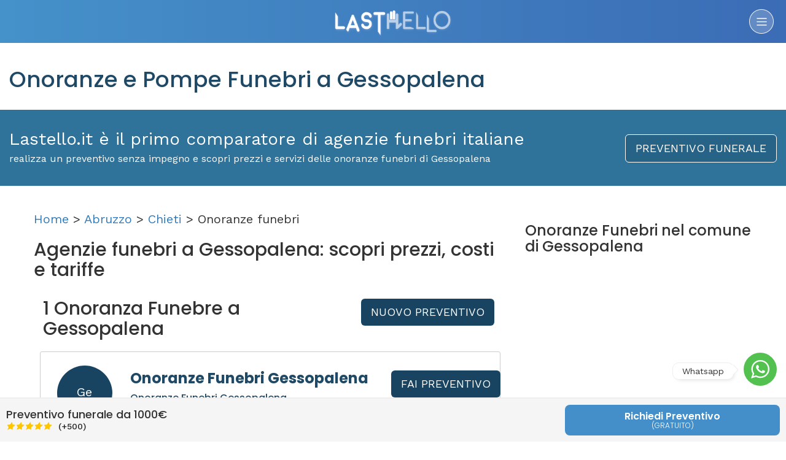

--- FILE ---
content_type: text/html; charset=utf-8
request_url: https://lastello.it/onoranze-funebri/ch/comune-gessopalena
body_size: 19275
content:
<!DOCTYPE html>
<html lang="it-IT">
<head>
  <!--<script type="text/javascript">-->
<!--    var _iub = _iub || [];-->
<!--    _iub.csConfiguration = {"cookiePolicyInOtherWindow":true,"perPurposeConsent":true,"siteId":2452785,"cookiePolicyId":77351908,"lang":"it","cookiePolicyUrl":"https://lastello.it/termini", "banner":{ "acceptButtonCaptionColor":"white","acceptButtonColor":"#0073CE","acceptButtonDisplay":true,"backgroundColor":"white","closeButtonDisplay":false,"customizeButtonCaptionColor":"#4d4d4d","customizeButtonColor":"#dadada","customizeButtonDisplay":true,"explicitWithdrawal":true,"fontSizeBody":"12px","listPurposes":true,"rejectButtonCaptionColor":"#4d4d4d","rejectButtonColor":"#dadada","rejectButtonDisplay":true,"textColor":"black","content":"Utilizziamo i cookie per finalità tecniche e, con il tuo consenso, anche per esperienza, misurazione e marketing come specificato nella cookie policy. Il rifiuto del consenso può rendere non disponibili le relative funzioni.\n" }};-->
<!--</script>-->
<!--<script type="text/javascript" src="//cdn.iubenda.com/cs/iubenda_cs.js" charSet="UTF-8" async></script>-->



<script type="text/javascript">
    var _iub = _iub || [];
    _iub.csConfiguration =
      {"cookiePolicyInOtherWindow":true,"perPurposeConsent":true,"siteId":2452785,"cookiePolicyId":77351908,"lang":"it","cookiePolicyUrl":"https://lastello.it/termini","banner":{"acceptButtonCaptionColor":"white","acceptButtonColor":"#0073CE","acceptButtonDisplay":true,"backgroundColor":"white","closeButtonDisplay":false,"customizeButtonCaptionColor":"#4d4d4d","customizeButtonColor":"#dadada","customizeButtonDisplay":true,"explicitWithdrawal":true,"fontSizeBody":"12px","listPurposes":true,"rejectButtonCaptionColor":"#4d4d4d","rejectButtonColor":"#dadada","rejectButtonDisplay":true,"textColor":"black","content":"Utilizziamo i cookie per finalità tecniche e, con il tuo consenso, anche per esperienza, misurazione e marketing come specificato nella cookie policy. Il rifiuto del consenso può rendere non disponibili le relative funzioni.\n"}};
</script>
<script type="text/javascript" src="//cs.iubenda.com/sync/2452785.js"></script>
<script type="text/javascript"
        src="//cdn.iubenda.com/cs/iubenda_cs.js" charset="UTF-8"
        async></script>
  <meta charset="utf-8">
  <meta http-equiv="X-UA-Compatible" content="IE=edge">
  <meta name="viewport" content="width=device-width, initial-scale=1">
  <!-- The above 3 meta tags *must* come first in the head; any other head content must come *after* these tags -->
  <title>      Elenco 3 Onoranze e Pompe funebri a Gessopalena | Lastello
</title>
  <meta name="description" content="Scopri le migliori agenzie di onoranze e pompe funebri a Gessopalena. Su Lastello trovi le onoranze funebri più vicine alla tua zona.
">
  <meta name="keyword" content="onoranze funebri
    Gessopalena
">

  <meta property="og:image" content='https://lastello.it/assets/facebook_post_lastello-3da0ffcec67d3ed574b6c6068e8e5784a60019b4bcd187387a9586e3e99a2b9f.png'/>


  <link rel="stylesheet" media="all" href="/assets/application-66b73c4d446085a55986b3604ff1417b780bc47653ffce0fde76694bcc331e5d.css" />

  <link rel="shortcut icon" type="image/x-icon" href="/assets/favicon-02ed3c96c96894d2a1a1664c04a00484f45b0d436a8cc7a52f77ae3c4f28277a.png" />


  <meta name="csrf-param" content="authenticity_token" />
<meta name="csrf-token" content="wkjkpKTa5XPDd9P33sGxQIpgXkqSYPuyiPK0H0utPhYshtOmdSpgZ8ZKnClL7OgQrNYc3/Vn3NoItyjKNDH/2Q==" />

  <link href="https://lastello.it/onoranze-funebri/ch/comune-gessopalena" rel="canonical" />

  <link
    href='https://fonts.googleapis.com/css?family=Poppins:400,700,600,500,300'
    rel='stylesheet' type='text/css'>
  <link
    href='https://fonts.googleapis.com/css?family=Work+Sans:400,900,700,800,600,500,300,200,100'
    rel='stylesheet' type='text/css'>

  <!-- HTML5 shim and Respond.js for IE8 support of HTML5 elements and media queries -->
  <!-- WARNING: Respond.js doesn't work if you view the page via file:// -->
  <!--[if lt IE 9]>
  <script src="https://oss.maxcdn.com/html5shiv/3.7.2/html5shiv.min.js"></script>
  <script src="https://oss.maxcdn.com/respond/1.4.2/respond.min.js"></script>
  <![endif]-->
  <div class="floating">
  <div class="_toggle">
    <svg version="1.1" xmlns="http://www.w3.org/2000/svg" xmlns:xlink="http://www.w3.org/1999/xlink" x="0px" y="0px"
         width="30.667px" fill="#fff" height="30.667px" viewBox="0 0 30.667 30.667" style="enable-background:new 0 0 30.667 30.667;"
         xml:space="preserve">
      <path d="M30.667,14.939c0,8.25-6.74,14.938-15.056,14.938c-2.639,0-5.118-0.675-7.276-1.857L0,30.667l2.717-8.017
        c-1.37-2.25-2.159-4.892-2.159-7.712C0.559,6.688,7.297,0,15.613,0C23.928,0.002,30.667,6.689,30.667,14.939z M15.61,2.382
        c-6.979,0-12.656,5.634-12.656,12.56c0,2.748,0.896,5.292,2.411,7.362l-1.58,4.663l4.862-1.545c2,1.312,4.393,2.076,6.963,2.076
        c6.979,0,12.658-5.633,12.658-12.559C28.27,8.016,22.59,2.382,15.61,2.382z M23.214,18.38c-0.094-0.151-0.34-0.243-0.708-0.427
        c-0.367-0.184-2.184-1.069-2.521-1.189c-0.34-0.123-0.586-0.185-0.832,0.182c-0.243,0.367-0.951,1.191-1.168,1.437
        c-0.215,0.245-0.43,0.276-0.799,0.095c-0.369-0.186-1.559-0.57-2.969-1.817c-1.097-0.972-1.838-2.169-2.052-2.536
        c-0.217-0.366-0.022-0.564,0.161-0.746c0.165-0.165,0.369-0.428,0.554-0.643c0.185-0.213,0.246-0.364,0.369-0.609
        c0.121-0.245,0.06-0.458-0.031-0.643c-0.092-0.184-0.829-1.984-1.138-2.717c-0.307-0.732-0.614-0.611-0.83-0.611
        c-0.215,0-0.461-0.03-0.707-0.03S9.897,8.215,9.56,8.582s-1.291,1.252-1.291,3.054c0,1.804,1.321,3.543,1.506,3.787
        c0.186,0.243,2.554,4.062,6.305,5.528c3.753,1.465,3.753,0.976,4.429,0.914c0.678-0.062,2.184-0.885,2.49-1.739
        C23.307,19.268,23.307,18.533,23.214,18.38z"/>
    </svg>
  </div>
  <div class="whatsapp-container">
    <div class="_header">
      <img src="/assets/ico-pwa-lastello-192.png" width="50" height="50">
      <div class="_who">
        <h4>Whatsapp</h4>
        <h5>Siamo qui per aiutarti.</h5>
      </div>
      <span>x</span>
    </div>
    <div class="_body">
      <div class="_message">
        <h5>Lastello.it</h5>
        <p>Ciao, come ti possiamo aiutare?</p>
      </div>
    </div>
    <div class="_footer">
      <textarea id="typeWpMsg" placeholder="Scrivi qui..." rows="1"></textarea>
      <button id="sendWpMsg">
        <svg version="1.1" fill="#fff" xmlns="http://www.w3.org/2000/svg" width="22" height="22" xmlns:xlink="http://www.w3.org/1999/xlink" x="0px" y="0px" viewBox="0 0 448 448" style="enable-background:new 0 0 448 448;" xml:space="preserve"><polygon points="0.213,32 0,181.333 320,224 0,266.667 0.213,416 448,224"/></svg>
      </button>
    </div>
  </div>
</div>

<style>
.floating ._toggle:after,.floating ._toggle:before{background:#fff;transition:opacity .25s ease-in-out;right:0}.floating{position:fixed;bottom:10px;right:0;display:flex;flex-flow:column-reverse;align-items:flex-end;margin:15px;z-index:999}.floating ._toggle{position:relative;margin:6px 0;border-radius:50%;width:54px;height:54px;display:flex;align-items:center;justify-content:center;background:#53c14f;z-index:1;opacity:1;cursor:pointer;transition:.25s}.floating ._toggle:before{content:'Whatsapp';position:absolute;bottom:0;padding:3px 15px;margin:10px 70px;border:1px solid #eee;border-radius:10px;font-size:14px;box-shadow:3px 3px 10px -6px rgba(0,0,0,.3)}.floating ._toggle:after{content:'';position:absolute;bottom:0;width:12px;height:12px;border-radius:4px 4px 4px 20px;transform:rotate(45deg);margin:20px 66px;box-shadow:1px -1px 0 0 #eee}.whatsapp-container{background:url(/assets/whatsapp-background.png) 0 0/500px;display:flex;flex-direction:column;border-radius:150px;width:50px;overflow:hidden;position:absolute;box-shadow:6px 6px 12px -9px #00000054;bottom:0;margin:6px 0;height:50px;opacity:0;transition:.5s cubic-bezier(.68,-.55,.27,1.55)}.whatsapp-container ._header{background-color:#008069;display:flex;flex-direction:row;align-items:center;padding:15px}.whatsapp-container ._header ._who{flex:1;margin-left:10px;display:flex;flex-direction:column;justify-content:center}.whatsapp-container ._header ._who h4,.whatsapp-container ._header ._who h5{margin:2px 0;color:#fff}.whatsapp-container span{font-size:22px;color:#fff;background:rgba(255,255,255,.25);width:30px;height:30px;line-height:26px;text-align:center;border-radius:50%;cursor:pointer}.whatsapp-container ._header ._who h5{font-size:12px}.whatsapp-container ._header ._who h4{font-size:18px;font-weight:500}.whatsapp-container ._body{display:flex;height:300px;padding:15px}.whatsapp-container ._footer{position:absolute;bottom:0;left:0;right:0;display:flex;flex-direction:row;padding:10px;background:rgba(255,255,255,.5);align-items:flex-end;justify-content:center}.whatsapp-container textarea{height:45px;max-height:180px;padding:7px 10px;min-height:unset;min-width:unset;border-radius:10px;margin:0;flex:1;border:1px solid #dbdbdb;box-shadow:0 1px 3px 0 rgba(0,0,0,.06);font-size:14px}.whatsapp-container button{height:45px;width:45px;background:#00a884;border-radius:50%;margin-left:5px;border:none;display:flex;align-items:center;justify-content:center;padding:0}.whatsapp-container ._message{position:relative;background:#fff;height:80px;border-radius:0 15px 15px;padding:10px 22px}.whatsapp-container ._message p{margin:6px 0 0;line-height:18px;font-size:12px}.whatsapp-container ._message h5{margin:4px 0;line-height:20px;font-weight:500;color:#999;font-size:14px}.openWp .whatsapp-container{width:300px;height:420px;border-radius:14px;opacity:1}.openWp ._toggle{z-index:-1;opacity:0;width:0;height:0}.btn-whatsapp{position:relative;display:flex;align-items:center;margin:50px auto auto;background:#5cbe5a;color:#fff;height:50px;border:none;padding:0 20px;border-radius:25px}.btn-whatsapp span{margin-right:5px}.testimonial-author .star-rating{text-align:center;display:flex;align-items:center;justify-content:center;flex-direction:row}.testimonial-author span{background:unset!important}.plan.featured .plan-price h2{position:relative;color:#fff;font-weight:500;padding:0;margin:30px 0}.plan.featured .plan-price h2 span{position:absolute;top:-16px;right:0;left:0;padding-left:180px;font-size:20px;font-weight:300;text-decoration:line-through;opacity:.5}.plan.featured .plan-price .nota{background-color:#fff;font-size:13px;border-radius:15px;width:250px;margin:15px auto auto}#contactForm{position:relative;overflow:hidden}.dic_inviato{position:absolute;top:0;left:0;right:0;bottom:0;background:rgba(83,193,79,.9);display:none;flex-direction:column;align-items:center;justify-content:center;padding:40px;text-align:center;z-index:99;color:#fff;font-size:1.5em}.dic_inviato i{font-size:3em;margin-bottom:5rem}@media (max-width:1024px){.main-search-inner .text-content{padding:50px 0}#header .left-side{border-bottom:1px solid rgba(255,255,255,.15)}}@media (min-width:1024px){.main-search-inner .text-content .button{display:none}.pricing-container{max-width:900px;margin:auto}}
</style>

<script>
    function r(f) {
        /in/.test(document.readyState) ? setTimeout('r(' + f + ')', 9) : f()
    }

    r(function () {

        var floating = $('.floating');
        floating.css('transform', 'scale(1');

        $('.whatsapp-container ._header span,.floating ._toggle, .whatsapp').on('click', function(e){
            e.preventDefault();
            floating.toggleClass('openWp');
        });

        $('.smooth').on('click', function () {
            $('html, body').animate({
                scrollTop: $($.attr(this, 'href')).offset().top - 75
            }, 500);
            return false;
        });

        $('#typeWpMsg').on('input', function () {
            this.style.height = 'auto';
            this.style.height =
                (this.scrollHeight) + 'px';
        });

        $('#sendWpMsg').on('click', function(){
            let messageLength=$('#typeWpMsg').val().length;
            let message=$('#typeWpMsg').val();
            if(messageLength<2){
                alert('Scrivi qualcosa prima di inviare!');
            }else{
                window.open(
                    'https://api.whatsapp.com/send?phone=390692917525&text='+message+'&source=&data=',
                    '_blank'
                );
            }
        });

    });
</script>
  
  <!-- Google Tag Manager -->
  <script>(function(w,d,s,l,i){w[l]=w[l]||[];w[l].push({'gtm.start':
          new Date().getTime(),event:'gtm.js'});var f=d.getElementsByTagName(s)[0],
      j=d.createElement(s),dl=l!='dataLayer'?'&l='+l:'';j.async=true;j.src=
      'https://www.googletagmanager.com/gtm.js?id='+i+dl;f.parentNode.insertBefore(j,f);
  })(window,document,'script','dataLayer','GTM-TN2R9T2');</script>
  <!-- End Google Tag Manager -->

  <script type="text/javascript">
      /* Analytics */
      (function (i, s, o, g, r, a, m) {
          i['GoogleAnalyticsObject'] = r;
          i[r] = i[r] || function () {
              (i[r].q = i[r].q || []).push(arguments)
          }, i[r].l = 1 * new Date();
          a = s.createElement(o),
              m = s.getElementsByTagName(o)[0];
          a.async = 1;
          a.src = g;
          m.parentNode.insertBefore(a, m)
      })(window, document, 'script', '//www.google-analytics.com/analytics.js', 'ga');
      ga('create', 'UA-76105603-1', 'auto');
      ga('set', 'anonymizeIp', true);
      ga('send', 'pageview');
  </script>
  <script type="text/blocked">

    </script>
    <script class="_iub_cs_activate-inline" type="text/plain" data-iub-purposes="5">
        /* Facebook Pixel Code */
        !function (f, b, e, v, n, t, s) {
            if (f.fbq) return;
            n = f.fbq = function () {
                n.callMethod ?
                    n.callMethod.apply(n, arguments) : n.queue.push(arguments)
            };
            if (!f._fbq) f._fbq = n;
            n.push = n;
            n.loaded = !0;
            n.version = '2.0';
            n.queue = [];
            t = b.createElement(e);
            t.async = !0;
            t.src = v;
            s = b.getElementsByTagName(e)[0];
            s.parentNode.insertBefore(t, s)
        }(window,
            document, 'script', 'https://connect.facebook.net/en_US/fbevents.js');
        fbq('init', '1707359342885727');
        fbq('track', "PageView");
    </script>
    <script type="text/javascript">
        window.cookieconsent_options = {
            "message": "Lastello utilizza i cookies per garantire la migliore esperienza d'uso del sito -",
            "dismiss": "Accetta",
            "learnMore": "info",
            "link": "http://www.lastello.it/cookies",
            "theme": "light-bottom"
        };
        /* End Cookie Consent plugin */
    </script>

<!--  <script class="_iub_cs_activate-inline" type="text/plain" data-iub-purposes="2">-->
<!--        /* Start of Zendesk Chat Script */-->
<!--        window.$zopim || (function (d, s) {-->
<!--            var z = $zopim = function (c) {-->
<!--                    z._.push(c)-->
<!--                },-->
<!--                $ = z.s =-->
<!--                    d.createElement(s),-->
<!--                e = d.getElementsByTagName(s)[0];-->
<!--            z.set = function (o) {-->
<!--                z.set._.push(o)-->
<!--            };-->
<!--            z._ = [];-->
<!--            z.set._ = [];-->
<!--            $.async = !0;-->
<!--            $.setAttribute('charset', 'utf-8');-->
<!--            $.src = 'https://v2.zopim.com/?4ULJxEPfuV6gBKYeJ6GI9dN29fwtbSEQ';-->
<!--            z.t = +new Date;-->
<!--            $.type = 'text/javascript';-->
<!--            e.parentNode.insertBefore($, e)-->
<!--        })(document, 'script');-->
<!--        /*  End of Zendesk Chat Script  */-->
<!--    </script>-->

    <script type="text/javascript">
        /*   Start of Facebook Script   */
        window.fbAsyncInit = function () {
            FB.init({
                appId: '530565640459614',
                xfbml: true,
                version: 'v2.8'
            });
            FB.AppEvents.logPageView();
        };
        (function (d, s, id) {
            var js, fjs = d.getElementsByTagName(s)[0];
            if (d.getElementById(id)) {
                return;
            }
            js = d.createElement(s);
            js.id = id;
            js.src = "//connect.facebook.net/it_IT/sdk.js";
            fjs.parentNode.insertBefore(js, fjs);
        }(document, 'script', 'facebook-jssdk'));
        /*    End of Facebook Script   */
    </script>
    <script type="text/javascript">
        /* Start Alexa Certify Javascript */
        _atrk_opts = {atrk_acct: "pnlHo1IWx810L7", domain: "lastello.it", dynamic: true};
        (function () {
            var as = document.createElement('script');
            as.type = 'text/javascript';
            as.async = true;
            as.src = "https://d31qbv1cthcecs.cloudfront.net/atrk.js";
            var s = document.getElementsByTagName('script')[0];
            s.parentNode.insertBefore(as, s);
        })();
        /*   End Alexa Certify Javascript   */
    </script>
    <script class="_iub_cs_activate-inline" type="text/plain" data-iub-purposes="5">
          /*   Hotjar Tracking Code for https://lastello.it/   */
          (function (h, o, t, j, a, r) {
              h.hj = h.hj || function () {
                  (h.hj.q = h.hj.q || []).push(arguments)
              };
              h._hjSettings = {hjid: 713864, hjsv: 6};
              a = o.getElementsByTagName('head')[0];
              r = o.createElement('script');
              r.async = 1;
              r.src = t + h._hjSettings.hjid + j + h._hjSettings.hjsv;
              a.appendChild(r);
          })(window, document, 'https://static.hotjar.com/c/hotjar-', '.js?sv=');
      </script>

  <script class="_iub_cs_activate-inline" type="text/plain" data-iub-purposes="4">
        /* Global site tag (gtag.js) - Google Ads: 834303447 */
        var gootagm = document.createElement('script');
        gootagm.src = 'https://www.googletagmanager.com/gtag/js?id=AW-834303447';
        document.head.appendChild(gootagm);
        window.dataLayer = window.dataLayer || [];

        function gtag() {
            dataLayer.push(arguments);
        }

        gtag('js', new Date()
        )
        ;
        gtag('config', 'AW-834303447'
        )
        ;
    </script>


  <link rel="publisher" href="https://plus.google.com/108145223714760052660"/>
<link rel="author" href="https://plus.google.com/108145223714760052660"/>
<meta name="geo.region" content="IT-RM" />
<meta name="geo.placename" content="Roma" />

<script type="application/ld+json">
{ 
  "@context" : "https://schema.org",
  "@type" : "Organization",
  "name" : "Lastello - Comparatore Prezzi Onoranze Funebri",
  "url" : "https://lastello.it",
  "sameAs" : [ "https://www.facebook.com/LASTELLO/","https://www.instagram.com/lastelloit/", "https://twitter.com/lastello_italia"],
 "aggregateRating": {
    "@type": "AggregateRating",
    "ratingValue": "4.8",
    "reviewCount": "160"
  },
  "brand" : "Lastello",
  "email": "info@lastello.it",
  "telephone" : "+39-0692917525",
  "contactPoint" : [
    { "@type" : "ContactPoint",
      "telephone" : "+39-0692917525",
      "contactType" : "customer service",
      "areaServed" : "IT",
      "availableLanguage" : ["Italian"]
    } ,
    { "@type" : "ContactPoint",
      "telephone" : "+39-0692917525",
      "contactType" : "customer support",
      "areaServed" : "IT",
      "availableLanguage" : ["Italian"]
    } ,
    { "@type" : "ContactPoint",
      "telephone" : "+39-0692917525",
      "contactType" : "technical support",
      "areaServed" : "IT",
      "availableLanguage" : ["Italian"]
    } ,
    { "@type" : "ContactPoint",
      "telephone" : "+39-0692917525",
      "contactType" : "billing support",
      "areaServed" : "IT",
      "availableLanguage" : ["Italian"]
    } ,
      { "@type" : "ContactPoint",
      "telephone" : "+39-0692917525",
      "contactType" : "bill payment",
      "areaServed" : "IT",
      "availableLanguage" : ["Italian"]
    } ,
    { "@type" : "ContactPoint",
      "telephone" : "+39-0692917525",
      "contactType" : "emergency",
      "areaServed" : "IT",
      "availableLanguage" : ["Italian"]
    }
 ]
}
</script>

  <!--<script src="//maps.google.com/maps/api/js?v=3.23&sensor=false&client=&key=&libraries=geometry&language=&hl=&region="></script>-->
  <script type="text/javascript" src="//maps.googleapis.com/maps/api/js?key=AIzaSyAYvhpKsUPUJPLrKAmZmTXoyBR_ck9CUew&libraries=weather,geometry,visualization,places,drawing"></script>
  <script src="/assets/application-0f5eded970e5288a6751bdcc1efcccd45acbcd72f6eeb907492ba220e4dbcf81.js"></script>
</head>
<body
      data-no-turbolink="true"

  >

<!-- Google Tag Manager (noscript) -->
<noscript>
  <iframe src="https://www.googletagmanager.com/ns.html?id=GTM-TN2R9T2"
          height="0" width="0" style="display:none;visibility:hidden"></iframe>
</noscript>
<!-- End Google Tag Manager (noscript) -->


<div class="sideMenu">
  <ul class="primaryMenu">
    <li>Menu</li>
    <li><a alt="Home" title="Home" href="/">Home</a></li>
    <li><a alt="Chi siamo" title="Chi siamo" href="/chi-siamo">Chi siamo</a></li>
    <li class="subMenu">
      <a href="#">Servizi</a>
      <ul>
        <li>
          <a href="/preventivo-funerale?from_page=sito-organica">Preventivo
            funerale</a>
        </li>
<!--        <li>-->
<!--          <a href="/testamento">Testamento digitale</a>-->
<!--        </li>-->
        <li>
          <a href="/funerale-rate">Funerale a rate</a>
        </li>
<!--        <li><a href="/dichiarazione-successione-online">Dichiarazione successione</a></li>-->
<!--        <li><a href="https://necrologi.lastello.it" target="_blank" class="smooth">Necrologi Online</a></li>-->
<!--        <li><a href="/pagine/convenzione-psicologi-online">Supporto psicologico</a></li>-->
        <li><a href="/assistenza/come-organizzare-funerale/quanto-costa-un-funerale">Costo Funerale</a></li>

        <li><a href="/#guide">Guide per te</a></li>
      </ul>
    </li>
    <li class="subMenu">
      <a href="#">Onoranze funebri</a>
      <ul>
        <li><a href="/onoranze-funebri/rm/comune-roma">Onoranze Funebri a Roma</a></li>
        <li><a href="/onoranze-funebri/mi/comune-milano">Onoranze Funebri a Milano</a></li>
        <li><a href="/onoranze-funebri/pa/comune-palermo">Onoranze Funebri a Palermo</a></li>
        <li><a href="/onoranze-funebri/to/comune-torino">Onoranze Funebri a Torino</a></li>
        <li><a href="/onoranze-funebri/ge/comune-genova">Onoranze Funebri a Genova</a></li>
        <li><a href="/onoranze-funebri/pe/comune-pescara">Onoranze Funebri a Pescara</a></li>
        <li><a href="/onoranze-funebri/ct/comune-catania">Onoranze Funebri a Catania</a></li>
        <li><a href="/onoranze-funebri/na/comune-napoli">Onoranze Funebri a Napoli</a></li>
        <li><a href="/onoranze-funebri">Catalogo Agenzie</a></li>
      </ul>
    </li>
    <li class="subMenu">
      <a href="#">Cremazione</a>
      <ul>
        <li><a href="/assistenza/come-organizzare-funerale/cos-e-e-come-avviene-la-cremazione">Cos'è la cremazione</a></li>
        <li><a href="/assistenza/come-organizzare-funerale/cremazione-costi-e-prezzi-di-un-funerale-con-cremazione">Quanto costa la cremazione</a></li>
        <li><a href="/cremazione">Catalogo Agenzie</a></li>
      </ul>
    </li>
    <li class="visible-xs visible-sm"><a href="#" onclick="javascript:$('body').toggleClass('sideOpen');" class="link_head_come_funziona">Come funziona</a></li>
    <li><a alt="Iscrivi Agenzia" title="Iscrivi Agenzia" href="https://pro.lastello.it/iscrivi-agenzia">Iscrivi Agenzia</a></li>
<!--    <li></li>-->
<!--    <li></li>-->
    <li><a alt="Contattaci" title="Contattaci" href="/contattaci">Contattaci</a></li>
        <li>
          <a alt="Accedi" title="Accedi" href="https://pro.lastello.it/users/sign_in">Accesso già Iscritti</a>
        </li>
  </ul>

  <ul class="secondaryMenu">
    <li class="backPrimaryMenu"></li>
  </ul>



  <div class="mobile_user_menu_container no_visible">
  </div>
</div>
<style>
.secondaryMenu{
  display: none;
}
.secondaryMenu li:first-child,.primaryMenu li:first-child{  
  position: relative;
  height: 70px;
  text-align: center;
  line-height: 70px;
  color: #fff;
  background: #444;
  border: none;
}
.secondaryMenu li:first-child i {
  position: absolute;
  top: 0;
  left: 0;
  width: 50px;
  height: 70px;
  line-height: 70px;
  padding-right: 12px;
  cursor: pointer;
}
.subMenu ul{
  display: none;
}
</style>
<script>
  function r(f) {
    /in/.test(document.readyState) ? setTimeout('r(' + f + ')', 9) : f()
  }

  r(function () {
    $('.subMenu').on('click', function(e){
      e.preventDefault();
      let _ =$(this);
      let innerList = _.find("ul").html();
      let title = _.find("a").html();

      // change secondaryMenu Title
      $('.secondaryMenu .backPrimaryMenu').html('<i class="fa fa-chevron-left"></i>'+title);

      // append current list elements
      $('.secondaryMenu').append(innerList);

      // Hide primaryMenu, display secondaryMenu
      $('.primaryMenu').slideUp();
      $('.secondaryMenu').slideDown();
    });
    
    $('.backPrimaryMenu').on('click', function(e){
      // Empty Secondary Menu
      $('.secondaryMenu li:not(.backPrimaryMenu)').remove();

      // Hide secondaryMenu, display primaryMenu
      $('.secondaryMenu').slideUp();
      $('.primaryMenu').slideDown();
    });
  });
</script>
<div class="container iscrizione">
  <div class="row modal_div" style="display: none;">
  <div align="center" class="col-xs-12 col-md-12 col-lg-12">
    <div class="col-xs-12 col-md-4 col-lg-4">
      <img src="/assets/modal_1-0fe3887b9b6a491bd4dce228d842476ccb063e560a1f0b72f4685a03acd5bd27.png" alt="Modal 1" />
      <img src="/assets/modal_step_1-d19af30af41fc5a454063a0bdd938b118e2a42352f2cfc099829df5e46230091.png" alt="Modal step 1" />
      <div class="title color_blue">Personalizza il <span class=" color_grey_dark">PREVENTIVO</span></div>
      <div class="description">Seleziona facilmente il tipo di funerale, scegliendo passo dopo passo tutti gli
        elementi della cerimonia.
      </div>
    </div>
    <div class="col-xs-12 col-md-4 col-lg-4">
      <img src="/assets/modal_2-4340222a2b3e8c1c76f998aef7261ebded48d49515659eb436876df47809ecc4.png" alt="Modal 2" />
      <img src="/assets/modal_step_2-9c65af76cf93aece43d008d7129d44fa154bab9d7798f1f97cb081286feda22b.png" alt="Modal step 2" />
      <div class="title color_blue">Confronta i <span class=" color_grey_dark">PREZZI</span></div>
      <div class="description">Confronta gratuitamente i preventivi delle Agenzie Funebri della tua zona,
        classificandole per vicinanza o prezzo.
      </div>
    </div>
    <div class="col-xs-12 col-md-4 col-lg-4">
      <img src="/assets/modal_3-b9d48c4d291cc855d517425eb8ddb7084872148726177bd64efe3c7fb1ee3e73.png" alt="Modal 3" />
      <img src="/assets/modal_step_3-12d15ca281e816faf5bcec53db9d4b36dc63a668773ce9c820f1ad98e7efce4b.png" alt="Modal step 3" />
      <div class="title color_blue">Scegli l'<span class=" color_grey_dark">AGENZIA</span></div>
      <div class="description">Scegli l'Agenzia Funebre, chiama e comunica il codice LASTELLO o chiedi di essere
        ricontattato.
      </div>
    </div>
  </div>
  <div align="center" class="col-xs-12 col-md-12 col-lg-12">
    <div class="col-xs-12 col-md-4 col-lg-4">
    </div>
    <div class="col-xs-12 col-md-4 col-lg-4">
      <button type="button" class="btn btn-lg btn-default btn_blu link_head_come_funziona">
        OK Ho Capito
      </button>
    </div>
    <div class="col-xs-12 col-md-4 col-lg-4">
      <a href="/come-funziona-lastello" class="page-scroll goto_send_email"> Voglio approfondire </a>
    </div>
  </div>
</div>
<div class="row no-print">
  <div class="col-xs-12 col-md-12 col-lg-12 header">
    <div class="col-xs-12 col-md-12 col-lg-12">
          <div class="col-xs-3 col-md-4 col-lg-3">
<!--      <button type="button" class="btn btn-lg btn-default btn_transparente accedi" data-toggle="modal" data-target="#modal_login">-->
<!--        /-->
<!--      </button>-->
    </div>

      <div class="col-xs-6 col-md-4 col-lg-6">
        <div class="logo">
          <a href="/">
              <img src="/assets/logo-b0001ebdb8b08e75ee490aa66db2829366a91eae36b4d077e9f96689d511f648.png" alt="Logo" />
</a>          <span class="come_funziona"></span>
        </div>
      </div>
      <div class="col-xs-3 col-md-4 col-lg-3">
        <a class="sideTrigger"><img src="/assets/ico_come_funziona-360ae1490ae6293927212e286ea7d779b83d2ce6878499e20c2b4126bc3f1ff8.png" alt="Ico come funziona" /></a>
      </div>
    </div>
  </div>
</div>
  



    
    
  

  <div class="row titoto_pagina ">
    <div class="col-xs-12 col-md-12">
      <h1>

        <span class="color_dark_blue">Onoranze e Pompe Funebri a Gessopalena</span>
      </h1>
    </div>
  </div>

  <div class="row box_blue">
    <div class="col-xs-12 col-md-9">
      <div class="slogan">
        Lastello.it è il primo comparatore di agenzie funebri italiane
      </div>
      <div class="sub_slogan">
        realizza un preventivo senza impegno e scopri prezzi e servizi delle onoranze funebri di
        Gessopalena
      </div>
    </div>
    <div class="col-xs-12 col-md-3" align="right">
      <a class="btn btn-lg btn-default btn_blu" href="/preventivo-funerale?from_page=sito-organica">PREVENTIVO
        FUNERALE</a>
    </div>
  </div>

  <div class="row testo_pagina">
    <div class="col-xs-12 col-md-8" style="font-size: 20px;">

      <div id="breadcrumb">
        <p><a href="/">Home</a> > <a href="/onoranze-funebri#abruzzo">Abruzzo</a>
          > <a href="/onoranze-funebri/ch">Chieti</a> > Onoranze
          funebri</p>
      </div>

      <h2>Agenzie funebri a
        Gessopalena: scopri prezzi, costi e tariffe</h2>



        <div class="col-xs-12 col-md-6 col-lg-8">
          <h3 class="agencies_count">1 Onoranza Funebre
            a
            Gessopalena</h3>
        </div>


      <div class="col-xs-12 col-md-6 col-lg-4 button-container" align="center">
        <div>
          <a class="btn btn-lg btn-default btn_blu" href="/preventivo-funerale?from_page=sito-organica">NUOVO
            PREVENTIVO</a>
        </div>
      </div>


      <div class="box-risultati-ordered-distance"></div>
      <div class="box-risultati">
        <div id="order_by_distance">


            <div class="col-xs-12 col-md-12 col-lg-12 agenzia" data-prezzo="1620.0" data-popolarita="500">
              <div class="col-xs-12 col-md-10 col-lg-10">
                <div class="col-xs-12 col-lg-2 box_left" align="center">
                    <div class="badge_agenzia">
                      <a href="/preventivo-funerale?from_page=sito-organica">
                        <div class="badge_name">Ge</div>
</a>                    </div>
                  <div class="nome_info_agenzia">
                    <div style="clear:both;">
                      <div class="voto_info_agenzia media-5_0"></div>
                      <div class="rating_number" style="float:left;">
                        (10)
                      </div>
                    </div>
                    <div class="distanza">
                                                                    <span class="number_distanza">Popolarità:
                                                                    </span>
                      <strong>500</strong>
                    </div>
                  </div>
                </div>
                <div class="col-xs-12 col-lg-7 box_right">

                  <div class="row title_agenzia" style="margin-bottom: 0px;">
                    <h2 class="color_dark_blue" style="font-weight: bold; float: left; font-size:24px;">
                      <a class="color_dark_blue" alt="Pompe Funebri CESARANO Centro Servizi srl" title="Pompe Funebri CESARANO Centro Servizi srl" href="/preventivo-funerale?from_page=sito-organica">Onoranze Funebri Gessopalena</a>
                    </h2>
                  </div>

                  <h5 class="row color_dark_blue h5agency">
                    Onoranze Funebri
                    Gessopalena
                  </h5>

                  <div class="row description_agenzia" style="clear: both;">

                    descrizione non presente
                  </div>
                  <!-- <div class="row pagamenti_accettati">-->
                  <!-- <div class="servizi">-->
                  <!-- <img alt="Agenzia vende anche marmi per lapidi" src="/assets/monumentiniPrezzoBasso.png" class="normal scelta" data-toggle="tooltip" data-placement="top" title="Agenzia vende anche marmi per lapidi">-->
                  <!-- </div>-->
                  <!-- <div class="pagamenti">-->
                  <!-- </div>-->
                  <!-- &nbsp;-->
                  <!-- <i class="fa fa-phone" aria-hidden="true"></i>-->
                  <!-- </div>-->
                </div>

                <div class="col-xs-12 col-lg-3">


                    <div align="center">
                      <a class="btn btn-lg btn-default btn_blu" href="/preventivo-funerale?from_page=sito-organica">FAI PREVENTIVO</a>
                    </div>
                </div>
              </div>
            </div>

            <script type="text/javascript">
                handler = Gmaps.build('Google');
                handler.buildMap({
                    provider: {
                        scrollwheel: false,
                        streetViewControl: false,
                        mapTypeControl: false,
                        draggable: false
                    },
                    internal: {
                        id: 'map'
                    }
                }, function () {

                    markers = handler.addMarkers([]);

                    handler.map.centerOn(markers[0]);
                    handler.getMap().setZoom(16);
                    //    handler.map.centerOn({ lat: '41.9099856', lng: '12.3955719' });
                });
                cityGroupPagination();
            </script>

            <!-- Google Code for Chiamate su result only cap Conversion Page
In your html page, add the snippet and call
goog_report_conversion when someone clicks on the
phone number link or button. -->
<script type="text/javascript">
  /* <![CDATA[ */
  goog_snippet_vars = function() {
    var w = window;
    w.google_conversion_id = 952759974;
    w.google_conversion_label = "x0fMCKqW8m4Qpu2nxgM";
    w.google_remarketing_only = false;
  }
  // DO NOT CHANGE THE CODE BELOW.
  goog_report_conversion = function(url) {
    goog_snippet_vars();
    window.google_conversion_format = "3";
    var opt = new Object();
    opt.onload_callback = function() {
    if (typeof(url) != 'undefined') {
      window.location = url;
    }
  }
  var conv_handler = window['google_trackConversion'];
  if (typeof(conv_handler) == 'function') {
    conv_handler(opt);
  }
}
/* ]]> */
</script>
<script type="text/javascript"
  src="//www.googleadservices.com/pagead/conversion_async.js">
</script>


        </div>
      </div>



    </div>
    <div class="col-xs-12 col-md-4 help_category_menu">
      <div>
        <h3 class="h3sidebaar">Onoranze Funebri nel comune di
          Gessopalena</h3>
      </div>

      <div class="row testo_pagina descrizione_comune">
        <div class="col-xs-12 col-md-12 col-lg-12">
            <div id="map2" style='height: 400px;'></div>
        </div>
      </div>
      <div>
        <h3 class="h3sidebaar margintop">Onoranze Funebri in provincia di
          Chieti
        </h3>
      </div>
        <div class="element ">
          <a name="chieti" href="/onoranze-funebri/ch/comune-chieti">Onoranze funebri Chieti</a>
        </div>
      <div class="back_to_category">
        <a href="/onoranze-funebri/ch">vai alle onoranze nella provincia di Chieti</a>
      </div>

      <div class="box_blue">
        <div class="slogan">
          L'agenzia di marketing specializzata per i servizi Funebri
        </div>
        <a class="btn btn-lg btn-default btn_blu" href="/preventivo-funerale?from_page=sito-organica">PREVENTIVO
          FUNERALE</a>

      </div>

      <div>
        <h3 class="h3sidebaar margintop">Onoranze Funebri nelle zone di
          Gessopalena
        </h3>
      </div>
      <div class="back_to_category">
        <a href="/onoranze-funebri/ch">vai alle onoranze nella provincia di Chieti</a>
      </div>
    </div>
    <!-- fine sidear -->
  </div>




<div class="row box_blue">
  <div class="col-xs-12 col-md-8">
    <div class="slogan">
      Lastello.it è il primo comparatore di agenzie funebri italiane
    </div>
    <div class="sub_slogan"></div>
  </div>
  <div class="col-xs-12 col-md-4" align="right">
    <a class="btn btn-lg btn-default btn_blu" href="/preventivo-funerale?from_page=sito-organica">PREVENTIVO
      FUNERALE</a>
  </div>
</div>
<script type="text/javascript">
    handler = Gmaps.build('Google');
    handler.buildMap({
        provider: {
            scrollwheel: false,
            streetViewControl: false,
            mapTypeControl: false,
            draggable: false
        },
        internal: {
            id: 'map'
        }
    }, function () {

        markers = handler.addMarkers([]);

        handler.map.centerOn(markers[0]);
        handler.getMap().setZoom(16);
        //    handler.map.centerOn({ lat: '41.9099856', lng: '12.3955719' });
    });
    cityGroupPagination();
</script>


<!-- Google Code for Chiamate su result only cap Conversion Page
In your html page, add the snippet and call
goog_report_conversion when someone clicks on the
phone number link or button. -->
<script type="text/javascript">
  /* <![CDATA[ */
  goog_snippet_vars = function() {
    var w = window;
    w.google_conversion_id = 952759974;
    w.google_conversion_label = "x0fMCKqW8m4Qpu2nxgM";
    w.google_remarketing_only = false;
  }
  // DO NOT CHANGE THE CODE BELOW.
  goog_report_conversion = function(url) {
    goog_snippet_vars();
    window.google_conversion_format = "3";
    var opt = new Object();
    opt.onload_callback = function() {
    if (typeof(url) != 'undefined') {
      window.location = url;
    }
  }
  var conv_handler = window['google_trackConversion'];
  if (typeof(conv_handler) == 'function') {
    conv_handler(opt);
  }
}
/* ]]> */
</script>
<script type="text/javascript"
  src="//www.googleadservices.com/pagead/conversion_async.js">
</script>



<script type="application/ld+json">
{
  "@context": "http://schema.org",
  "@type": "BreadcrumbList",
  "itemListElement": [
    {
      "@type": "ListItem",
      "item": {
        "@id": "https://lastello.it/onoranze-funebri#abruzzo",
        "name": "Abruzzo",
        "@type": "Thing"
      },
      "position": 1
    },
    {
      "@type": "ListItem",
      "item": {
        "@id": "https://lastello.it/onoranze-funebri/ch",
        "name": "Chieti",
        "@type": "Thing"
      },
      "position": 2
    }
  ]
}


</script>

<script type="application/ld+json">

    {
  "@context": ["http://schema.org"],
  "@type": "ItemList",
  "itemListElement": [

  ]
}


</script>




</div>
<!-- Footer
================================================== -->

<style>
    #footer {
        padding: 70px 0 0 0;
        background-color: #fff;
        border-top: 1px solid rgba(0, 0, 0, .09);
        font-size: 14px
    }

    #footer .row {
        background: #fff
    }

    #footer.sticky-footer {
        box-shadow: none
    }

    #footer.dark {
        border-top: none
    }

    #footer h4 {
        color: #333;
        font-size: 21px;
        margin-bottom: 25px;
        font-weight: 300
    }

    .footer-shadow {
        width: 100%;
        display: block;
        background: #fff;
        height: 200px;
        margin-top: -200px;
        position: relative;
        z-index: -1;
        box-shadow: 0 20px 40px -20px rgba(0, 0, 0, .06)
    }

    .text-widget span {
        color: #707070
    }

    .text-widget span.address {
        display: block;
        margin-bottom: 10px
    }

    #footer a {
        color: #66676b
    }

    #footer ul.footer-links {
        margin: 0 0 15px 0;
        padding: 0;
        width: 50%;
        box-sizing: border-box;
        display: inline-block;
        float: left
    }

    #footer .footer-links li {
        position: relative;
        list-style: none
    }

    #footer .footer-links li a {
        padding: 0 0 9px 16px;
        display: inline-block;
        -webkit-transition: all .2s ease-in-out;
        -moz-transition: all .2s ease-in-out;
        -o-transition: all .2s ease-in-out;
        -ms-transition: all .2s ease-in-out;
        transition: all .2s ease-in-out;
        color: #707070;
        line-height: 21px
    }

    #footer .footer-links li a:hover {
        padding-left: 22px;
        color: #66676b
    }

    #footer .footer-links li:before {
        font-family: FontAwesome;
        font-size: 20px;
        content: "\f105";
        position: absolute;
        left: 0;
        top: -2px;
        padding: 0 7px 0 0;
        color: #ccc
    }

    .copyrights {
        color: #707070;
        border-top: 1px solid rgba(0, 0, 0, .09);
        margin-top: 30px;
        text-align: center;
        padding: 40px 0;
        display: inline-block;
        width: 100%
    }

    #footer.alt .copyrights {
        margin-top: 0;
        border: none;
        padding: 25px
    }

    .copyrights a {
        color: #707070
    }

    #footer.dark {
        background: #222;
        color: #aaa
    }

    #footer.dark a, #footer.dark a:hover, #footer.dark h4 {
        color: #fff
    }

    #footer.dark .footer-links li a, #footer.dark .text-widget, #footer.dark .text-widget span {
        color: #aaa
    }

    #footer.dark .footer-links li a:hover {
        color: #fff
    }

    #footer.dark .footer-links li:before {
        color: #666
    }

    #footer.dark .copyrights {
        color: #aaa;
        border-top: 1px solid rgba(255, 255, 255, .09)
    }

    #footer .social-icons a {
        opacity: .8;
        transition: opacity .35s
    }

    #footer .social-icons a:hover {
        opacity: 1;
        text-decoration: none
    }

    .social-icons a {
        margin-right: 10px
    }

    .social-icons {
        margin: 10px
    }
</style>
<div id="footer" class="sticky-footer">
  <!-- Main -->
  <div class="container" style="max-width:1210px;min-height:unset;background: #fff">
    <div class="row">
      <div class="col-md-3 col-sm-6 col-xs-12 margin-bottom-10">
        <h4>Contatti</h4>
        <div class="text-widget">
          <ul class="footer-links" style="width:100%">
            <li><a href="/chi-siamo">Chi siamo</a></li>
            <li><a href="/contattaci">Contattaci</a></li>
          </ul>
          <span>telefono: 06 92917525</span> <br>
          LUN-VEN orari: 10-13 / 15-18<br>
          E-Mail:<span> <a href="#">info@lastello.it</a> </span><br>
        </div>

        <div class="social-icons margin-top-10">
          <a class="facebook" href="https://www.facebook.com/LASTELLO/">
            <svg version="1.1" id="Capa_1" xmlns="http://www.w3.org/2000/svg" xmlns:xlink="http://www.w3.org/1999/xlink" x="0px" y="0px"
                 width="18px" height="18px" fill="#aaa" viewBox="0 0 96.124 96.123" style="enable-background:new 0 0 96.124 96.123;"
                 xml:space="preserve">
              <path d="M72.089,0.02L59.624,0C45.62,0,36.57,9.285,36.57,23.656v10.907H24.037c-1.083,0-1.96,0.878-1.96,1.961v15.803
                    c0,1.083,0.878,1.96,1.96,1.96h12.533v39.876c0,1.083,0.877,1.96,1.96,1.96h16.352c1.083,0,1.96-0.878,1.96-1.96V54.287h14.654
                    c1.083,0,1.96-0.877,1.96-1.96l0.006-15.803c0-0.52-0.207-1.018-0.574-1.386c-0.367-0.368-0.867-0.575-1.387-0.575H56.842v-9.246
                    c0-4.444,1.059-6.7,6.848-6.7l8.397-0.003c1.082,0,1.959-0.878,1.959-1.96V1.98C74.046,0.899,73.17,0.022,72.089,0.02z"/>
            </svg>
          </a>
          <a class="instagram" href="https://www.instagram.com/lastelloit/">
            <svg id="Bold" enable-background="new 0 0 24 24" height="18px" viewBox="0 0 24 24" fill="#aaa" width="18px" xmlns="http://www.w3.org/2000/svg">
              <path d="m12.004 5.838c-3.403 0-6.158 2.758-6.158 6.158 0 3.403 2.758 6.158 6.158 6.158 3.403 0 6.158-2.758 6.158-6.158 0-3.403-2.758-6.158-6.158-6.158zm0 10.155c-2.209 0-3.997-1.789-3.997-3.997s1.789-3.997 3.997-3.997 3.997 1.789 3.997 3.997c.001 2.208-1.788 3.997-3.997 3.997z"/>
              <path d="m16.948.076c-2.208-.103-7.677-.098-9.887 0-1.942.091-3.655.56-5.036 1.941-2.308 2.308-2.013 5.418-2.013 9.979 0 4.668-.26 7.706 2.013 9.979 2.317 2.316 5.472 2.013 9.979 2.013 4.624 0 6.22.003 7.855-.63 2.223-.863 3.901-2.85 4.065-6.419.104-2.209.098-7.677 0-9.887-.198-4.213-2.459-6.768-6.976-6.976zm3.495 20.372c-1.513 1.513-3.612 1.378-8.468 1.378-5 0-7.005.074-8.468-1.393-1.685-1.677-1.38-4.37-1.38-8.453 0-5.525-.567-9.504 4.978-9.788 1.274-.045 1.649-.06 4.856-.06l.045.03c5.329 0 9.51-.558 9.761 4.986.057 1.265.07 1.645.07 4.847-.001 4.942.093 6.959-1.394 8.453z"/>
              <circle cx="18.406" cy="5.595" r="1.439"/>
            </svg>
          </a>
          <a class="youtube" href="https://www.youtube.com/channel/UCo8R9JbnqC7Bt30ba2SOvHg">
            <svg version="1.1" id="Capa_1" xmlns="http://www.w3.org/2000/svg" xmlns:xlink="http://www.w3.org/1999/xlink" x="0px" y="0px"
                 width="18px" height="18px" viewBox="0 0 511.627 511.627" style="enable-background:new 0 0 511.627 511.627;"
                 xml:space="preserve" fill="#aaa">
              <path d="M459.954,264.376c-2.471-11.233-7.949-20.653-16.416-28.264c-8.474-7.611-18.227-12.085-29.27-13.418
                      c-35.02-3.806-87.837-5.708-158.457-5.708c-70.618,0-123.341,1.903-158.174,5.708c-11.227,1.333-21.029,5.807-29.407,13.418
                      c-8.376,7.614-13.896,17.035-16.562,28.264c-4.948,22.083-7.423,55.391-7.423,99.931c0,45.299,2.475,78.61,7.423,99.93
                      c2.478,11.225,7.951,20.653,16.421,28.261c8.47,7.614,18.225,11.991,29.263,13.134c35.026,3.997,87.847,5.996,158.461,5.996
                      c70.609,0,123.44-1.999,158.453-5.996c11.043-1.143,20.748-5.52,29.126-13.134c8.377-7.607,13.897-17.036,16.56-28.261
                      c4.948-22.083,7.426-55.391,7.426-99.93C467.377,319.007,464.899,285.695,459.954,264.376z M165.025,293.218h-30.549v162.45
                      h-28.549v-162.45h-29.98v-26.837h89.079V293.218z M242.11,455.668H216.7v-15.421c-10.278,11.615-19.989,17.419-29.125,17.419
                      c-8.754,0-14.275-3.524-16.556-10.564c-1.521-4.568-2.286-11.519-2.286-20.844V314.627h25.41v103.924
                      c0,6.088,0.096,9.421,0.288,9.993c0.571,3.997,2.568,5.995,5.996,5.995c5.138,0,10.566-3.997,16.274-11.991V314.627h25.41V455.668
                      z M339.183,413.411c0,13.894-0.855,23.417-2.56,28.558c-3.244,10.462-9.996,15.697-20.273,15.697
                      c-9.137,0-17.986-5.235-26.556-15.697v13.702h-25.406v-189.29h25.406v61.955c8.189-10.273,17.036-15.413,26.556-15.413
                      c10.277,0,17.029,5.331,20.273,15.988c1.704,4.948,2.56,14.369,2.56,28.264V413.411z M435.685,390.003h-51.104v24.839
                      c0,13.134,4.374,19.697,13.131,19.697c6.279,0,10.089-3.422,11.42-10.28c0.376-1.902,0.571-7.706,0.571-17.412h25.981v3.71
                      c0,9.329-0.195,14.846-0.572,16.563c-0.567,5.133-2.56,10.273-5.995,15.413c-6.852,10.089-17.139,15.133-30.841,15.133
                      c-13.127,0-23.407-4.855-30.833-14.558c-5.517-7.043-8.275-18.083-8.275-33.12v-49.396c0-15.036,2.662-26.076,7.987-33.119
                      c7.427-9.705,17.61-14.558,30.557-14.558c12.755,0,22.85,4.853,30.263,14.558c5.146,7.043,7.71,18.083,7.71,33.119V390.003
                      L435.685,390.003z"/>
              <path d="M302.634,336.043c-4.38,0-8.658,2.101-12.847,6.283v85.934c4.188,4.186,8.467,6.279,12.847,6.279
                      c7.419,0,11.14-6.372,11.14-19.13v-60.236C313.773,342.418,310.061,336.043,302.634,336.043z"/>
              <path d="M397.428,336.043c-8.565,0-12.847,6.475-12.847,19.41v13.134h25.693v-13.134
                      C410.274,342.511,405.99,336.043,397.428,336.043z"/>
              <path d="M148.473,113.917v77.375h28.549v-77.375L211.563,0h-29.121l-19.41,75.089L142.759,0h-30.262
                      c5.33,15.99,11.516,33.785,18.559,53.391C140.003,79.656,145.805,99.835,148.473,113.917z"/>
              <path d="M249.82,193.291c13.134,0,23.219-4.854,30.262-14.561c5.332-7.043,7.994-18.274,7.994-33.689V95.075
                      c0-15.225-2.669-26.363-7.994-33.406c-7.043-9.707-17.128-14.561-30.262-14.561c-12.756,0-22.75,4.854-29.98,14.561
                      c-5.327,7.043-7.992,18.181-7.992,33.406v49.965c0,15.225,2.662,26.457,7.992,33.689
                      C227.073,188.437,237.063,193.291,249.82,193.291z M237.541,89.935c0-13.134,4.093-19.701,12.279-19.701
                      s12.275,6.567,12.275,19.701v59.955c0,13.328-4.089,19.985-12.275,19.985s-12.279-6.661-12.279-19.985V89.935z"/>
              <path d="M328.328,193.291c9.523,0,19.328-5.901,29.413-17.705v15.703h25.981V48.822h-25.981v108.777
                      c-5.712,8.186-11.133,12.275-16.279,12.275c-3.429,0-5.428-2.093-5.996-6.28c-0.191-0.381-0.287-3.715-0.287-9.994V48.822h-25.981
                      v112.492c0,9.705,0.767,16.84,2.286,21.411C313.961,189.768,319.574,193.291,328.328,193.291z"/>
            </svg>
          </a>
        </div>
        <div class="clearfix"></div>
      </div>

      <div class="col-md-4 col-sm-6 col-xs-12 margin-bottom-10">
        <h4>Menù</h4>
        <ul class="footer-links">
          <li>
            <a href="#small-dialog" data-toggle="modal" data-target="#small-dialog" class="prev-button popup-with-zoom-anim">Preventivo
              Funerale</a></li>
          <li>
            <a href="#prestito-dialog" data-toggle="modal" data-target="#prestito-dialog" class="popup-with-zoom-anim">Preventivo
              a Rate</a></li>
          <li><a href="#">Supporto Psicologico</a></li>
          <li><a href="/dichiarazione-successione-online">Dichiarazione Successione</a></li>
          <li><a href="/faq">Faq</a></li>
        </ul>

        <ul class="footer-links">
          <li><a href="#sign-in-dialog" class="popup-with-zoom-anim">Accedi/Registra Agenzia</a></li>
          <li><a href="/tariffe">Diventa partner</a></li>
          <li><a href="/iscrivi-agenzia">Iscrivi agenzia</a></li>
          <li><a href="#scarica-app" class="smooth">Scarica l'app</a></li>
          <li><a href="/termini-agenzie">Termini e Condizioni</a></li>
          <li><a href="/assistenza/cosa-fare-in-caso-di-lutto/cosa-fare-in-caso-di-decesso-per-coronavirus-covid-19">Funerale
            Coronavirus</a></li>
        </ul>
        <div class="clearfix"></div>
      </div>
      <div class="col-md-5 col-sm-12 col-xs-12 margin-bottom-10">
        <h4>Onoranze Funebri</h4>
        <ul class="footer-links">
          <li><a href="/onoranze-funebri">Onoranze funebri in Italia</a></li>
          <li><a href="/onoranze-funebri/rm/comune-roma">Onoranze Funebri a Roma</a></li>
          <li><a href="/onoranze-funebri/mi/comune-milano">Onoranze Funebri a Milano</a></li>
          <li><a href="/onoranze-funebri/pa/comune-palermo">Onoranze Funebri a Palermo</a></li>
          <li><a href="/onoranze-funebri/to/comune-torino">Onoranze Funebri a Torino</a></li>
        </ul>

        <ul class="footer-links">
          <li><a href="/onoranze-funebri/ge/comune-genova">Onoranze Funebri a Genova</a></li>
          <li><a href="/onoranze-funebri/pe/comune-pescara">Onoranze Funebri a Pescara</a></li>
          <li><a href="/onoranze-funebri/ct/comune-catania">Onoranze Funebri a Catania</a></li>
          <li><a href="/onoranze-funebri/na/comune-napoli">Onoranze Funebri a Napoli</a></li>
        </ul>
        <div class="clearfix"></div>
      </div>


    </div>

    <!-- Copyright -->
    <div class="row">
  <div class="col-md-12">
    <div class="copyrights">©2026 Lastello S.r.l. Startup Innovativa - P. IVA 15987721006 - <a href="mailto:info@lastello.it">info@lastello.it</a> - <a href="/termini-utenti">Termini e Condizioni</a> - <a href="#" class="iubenda-cs-preferences-link">Modifica preferenze pubblicitarie</a></div>
  </div>
</div>

  </div>

</div>
<!-- Footer / End -->

<!-- PARTE DELLE MODAL -->
<div class="modal fade" id="modal_login" tabindex="-1" role="dialog" aria-labelledby="exampleModalLabel">
  <div class="modal-dialog  modal-sm" role="document">
    <div align="center" class="modal-content">
      <div class="modal-body">
        <form action="/users/sign_in" accept-charset="UTF-8" method="post"><input name="utf8" type="hidden" value="&#x2713;" /><input type="hidden" name="authenticity_token" value="fHfZroFmWQ6dgmRu1bOKBrTpv7Pw2mnu41dcx7JttCmSue6sUJbcGpi/K7BAntNWkl/9JpfdToZjEsASzfF15g==" />
            <div class="row" id="registrati">
              <button type="button" class="close" data-dismiss="modal" aria-label="Close">
                <span aria-hidden="true">&times;</span></button>
              <div align="center" class="col-xs-12 col-md-12 col-lg-12">
                <div class="form-group">
                  <div align="center" class="col-xs-12 col-md-12 col-lg-12 facebook" style="display: none;">
                    <a class="btn btn-lg btn-default btn_blu" href="/users/auth/facebook">
                        <img src="/assets/facebook-ico-e4639974bd26162fccb643c89a423889ecf0b38a9ba0f570a58828b437ccff5e.png" alt="Facebook ico" />Accedi con Facebook
</a>                  </div>
                  <div align="center" class="col-xs-12 col-md-12 col-lg-12 google" style="display: none;">
                    <a class="btn btn-lg btn-default btn_bianco" href="/users/auth/google_oauth2">
                        <img src="/assets/google-ico-9e0cd1c6010c6f3b31b7b3d510d4ab144e1d950942b0f4fa4587bd78a6e525fa.png" alt="Google ico" />Accedi con Google
</a>                  </div>
                  <div align="center" class="col-xs-12 col-md-12 col-lg-12 description">
                    <span class="color_blue">Accedi </span> <span class="color_grey_dark"> con la tua email</span>
                  </div>
                  <div align="center" class="col-xs-12 col-md-12 col-lg-12 email">
                    <input placeholder="Inserisci la tua email" class="form-control" type="email" name="user[email]" id="user_email" />
                  </div>
                  <div align="center" class="col-xs-12 col-md-12 col-lg-12 password">
                    <input autocomplete="off" placeholder="Inserisci la password" class="form-control" type="password" name="user[password]" id="user_password" />
                  </div>
                  <div align="right" class="col-xs-12 col-md-12 col-lg-12 password_dimenticata">
                    <a href="#" data-toggle="modal" data-target="#modal_recover" data-dismiss="modal">
                      <span class="color_grey_dark">Password dimenticata?</span>
                    </a>
                  </div>
                  <div align="left" class="col-xs-12 col-md-12 col-lg-12">
                    <div class="ricordami_descrizione">
                      <input name="user[remember_me]" type="hidden" value="0" /><input style="display:block; float:left;" type="checkbox" value="1" name="user[remember_me]" id="user_remember_me" /> <label style="font-weight: normal;" for="user_remember_me">Ricordami</label>
                    </div>
                  </div>

                  <div align="center" class="col-xs-12 col-md-12 col-lg-12">
                    <button type="submit" class="btn btn-lg btn-default btn_blu">
                      ACCEDI <i class="fa fa-angle-right"></i>
                    </button>
                  </div>
                  <div align="center" class="col-xs-12 col-md-12 col-lg-12 change_modal">
                    <a href="#" data-toggle="modal" data-target="#modal_sign" data-dismiss="modal"><span class="color_grey_dark">Non hai un account?<strong>
                      Registrati</strong></span></a>
                  </div>
                </div>
              </div>
            </div>
</form>      </div>
    </div>
  </div>
</div>

<div class="modal fade" id="modal_sign" tabindex="-1" role="dialog" aria-labelledby="exampleModalLabel">
  <div class="modal-dialog  modal-sm" role="document">
    <div align="center" class="modal-content">
      <div class="modal-body">
        <div class="row" id="registrati">
          <button type="button" class="close" data-dismiss="modal" aria-label="Close">
            <span aria-hidden="true">&times;</span></button>
          <div align="center" class="col-xs-12 col-md-12 col-lg-12">
            <div class="form-group">
              <div align="center" class="col-xs-12 col-md-12 col-lg-12 facebook" style="display: none;">
                <a class="btn btn-lg btn-default btn_blu" href="/users/auth/facebook">
                    <img src="/assets/facebook-ico-e4639974bd26162fccb643c89a423889ecf0b38a9ba0f570a58828b437ccff5e.png" alt="Facebook ico" />Registrati con Facebook
</a>              </div>
              <div align="center" class="col-xs-12 col-md-12 col-lg-12 google" style="display: none;">
                <a class="btn btn-lg btn-default btn_bianco" href="/users/auth/google_oauth2">
                    <img src="/assets/google-ico-9e0cd1c6010c6f3b31b7b3d510d4ab144e1d950942b0f4fa4587bd78a6e525fa.png" alt="Google ico" />Registrati con Google
</a>              </div>
              <div align="center" class="col-xs-12 col-md-12 col-lg-12 description">
                <span class="color_blue">Registra </span> <span class="color_grey_dark">la tua Agenzia</span>
              </div>
              <form action="/users" accept-charset="UTF-8" method="post"><input name="utf8" type="hidden" value="&#x2713;" /><input type="hidden" name="authenticity_token" value="Dbz0bwT8ie4BFZV8hw3cmVhPwVn+83ZdRo3oadHbDM3jcsNt1QwM+gQo2qISIIXJfvmDzJn0UTXGyHS8rkfNAg==" />
                  <div align="center" class="col-xs-12 col-md-12 col-lg-12 email">
                    <input placeholder="Inserisci la tua email" class="form-control" type="email" name="user[email]" id="user_email" />
                  </div>
                  <div align="center" class="col-xs-12 col-md-12 col-lg-12 password">
                    <input autocomplete="off" placeholder="Inserisci la password" class="form-control" type="password" name="user[password]" id="user_password" />
                  </div>
                  <div align="center" class="col-xs-12 col-md-12 col-lg-12 password">
                    <input autocomplete="off" placeholder="Reinserisci la password" class="form-control" type="password" name="user[password_confirmation]" id="user_password_confirmation" />
                  </div>
                  <div align="center" class="col-xs-12 col-md-12 col-lg-12 privacy">
                    <input name="user[terms_of_service]" type="hidden" value="0" /><input type="checkbox" value="1" name="user[terms_of_service]" id="user_terms_of_service" />
                    Accetto i <a href="/termini-agenzie" target="_blank"><span class="color_grey_dark">Termini del Servizio</span> e
                      l'<span class="color_grey_dark">Informativa sulla Privacy</span></a>.
                  </div>
                  <div align="center" class="col-xs-12 col-md-12 col-lg-12">
                    <button type="submit" class="btn btn-lg btn-default btn_blu">
                      REGISTRATI <i class="fa fa-angle-right"></i>
                    </button>
                  </div>
</form>              <div align="center" class="col-xs-12 col-md-12 col-lg-12 change_modal">
                <a href="#" data-toggle="modal" data-target="#modal_login" data-dismiss="modal"><span class="color_grey_dark">Sei gi&agrave;
                  iscritto?<strong> Accedi</strong></span></a>
              </div>
            </div>
          </div>
        </div>
      </div>
    </div>
  </div>
</div>

<div class="modal fade" id="modal_recover" tabindex="-1" role="dialog" aria-labelledby="exampleModalLabel">
  <div class="modal-dialog  modal-sm" role="document">
    <div align="center" class="modal-content">
      <div class="modal-body">
        <div class="row" id="registrati">
          <button type="button" class="close" data-dismiss="modal" aria-label="Close">
            <span aria-hidden="true">&times;</span></button>
          <div align="center" class="col-xs-12 col-md-12 col-lg-12">
            <div class="form-group">
              <div align="center" class="col-xs-12 col-md-12 col-lg-12 description">
                <span class="color_blue">Recupera </span> <span class="color_grey_dark">la Password</span>
              </div>
              <form action="/users/password" accept-charset="UTF-8" method="post"><input name="utf8" type="hidden" value="&#x2713;" /><input type="hidden" name="authenticity_token" value="8Av1c/E17falO4P3qEle0/EsHps21MElZljhAMaaSZsexcJxIMVo4qAGzCk9ZAeD15pcDlHT5k3mHX3VuQaIVA==" />
                  <div align="center" class="col-xs-12 col-md-12 col-lg-12 email">
                    <input placeholder="Inserisci la tua email" class="form-control" type="email" name="user[email]" id="user_email" />
                  </div>
                  <div align="center" class="col-xs-12 col-md-12 col-lg-12">
                    <button type="submit" class="btn btn-lg btn-default btn_blu">
                      Invia<i class="fa fa-angle-right"></i>
                    </button>
                  </div>
</form>              <div align="center" class="col-xs-12 col-md-12 col-lg-12 change_modal">
                <a href="#" data-toggle="modal" data-target="#modal_login" data-dismiss="modal"><span class="color_grey_dark">Sei gi&agrave;
                  iscritto?<strong> Accedi</strong></span></a>
              </div>
            </div>
          </div>
        </div>
      </div>
    </div>
  </div>
</div>

<div class="modal fade" id="modal_loading" tabindex="-1" role="dialog" style="z-index: 999999;">
  <div class="modal-dialog  modal-sm modal_preventivo" role="document">
    <div align="center" class="modal-content">
      <div class="modal-body">
        <p style="font-weight: 500; font-size: 20px;">Caricamento dati in corso...</p>
        <p><img src="/assets/ajax-loader-09e216abaa09c7babe146a045b30de51b11cd2e0cee463c0c8b12af3e79d3677.gif" alt="Ajax loader" /></p>
      </div>
    </div>
  </div>
</div>

<div class="modal fade" id="modal_quotation" tabindex="-1" role="dialog">
  <div class="modal-dialog  modal-sm modal_preventivo" role="document">
    <div align="center" class="modal-content">
      <div class="modal-body">
        <form id="new_quotation" action="/quotations/new" accept-charset="UTF-8" method="get"><input name="utf8" type="hidden" value="&#x2713;" />
            <input value="" required="required" type="hidden" name="quotation[quotation_type_id]" id="quotation_quotation_type_id" />
            <input type="hidden" name="classico" class="tipo_funerale" id="classico" value="false">
            <input type="hidden" name="cremazione" class="tipo_funerale" id="cremazione" value="false">
            <input type="hidden" name="inumazione" class="tipo_funerale" id="inumazione" value="false">
            <input type="hidden" name="tipo_funerale" id="tipo_funerale">
            <div class="row" id="form_preventivo">
              <button type="button" class="close" data-dismiss="modal" aria-label="Close">
                <span aria-hidden="true">&times;</span></button>
              <div align="center" class="col-xs-12 col-md-12 col-lg-12">
                <div class="form-group">
                  <div align="center" class="col-xs-12 col-md-12 col-lg-12 title">
                    <span class="color_blue">SCEGLI IL TIPO DI FUNERALE </span>
                  </div>
                  <div align="center" class="col-xs-12 col-md-12 col-lg-12 description">
                    <span class="color_grey_dark">troveremo le agenzie nella tua zona e con il budget scelto da te</span>
                  </div>
                  <div align="center" class="col-xs-4 col-md-4 col-lg-4 tipo_funerale" data-tipo="classico" data-id="1">
                    <img class="normal" alt="Funerale Classico" src="/assets/funeraleClassico-83a7aec0704d7811a35f6c7bffaf6df5a4995f79624be029c534a5c91e7417c4.png" />
                    <img class="checked" alt="Funerale Classico Selezionato" src="/assets/reg_step_check-0f6645951c2245867f51023f61dff71d575119fbfd3908de07017d018636e7cf.png" />
                    <span class="color_light_blue">LOCULO</span>
                    <span>tumulazione in loculo</span>
                  </div>
                  <div align="center" class="col-xs-4 col-md-4 col-lg-4 tipo_funerale" data-tipo="cremazione" data-id="2">
                    <img class="normal" alt="Funerale Cremazione" src="/assets/funeraleCremazione-2e3d71e8d87ca56d27a8ef6abc78769cb79801b8b07f0d4f0c35aec54b3cb5d1.png" />
                    <img class="checked" alt="Funerale Cremazione Selezionato" src="/assets/reg_step_check-0f6645951c2245867f51023f61dff71d575119fbfd3908de07017d018636e7cf.png" />
                    <span class="color_light_blue">CREMAZIONE</span>
                    <span>con urna</span>
                    <span class="_eco">Eco</span>                    
                  </div>
                  <div align="center" class="col-xs-4 col-md-4 col-lg-4 tipo_funerale" data-tipo="inumazione" data-id="3">
                    <img class="normal" alt="Funerale Inumazione" src="/assets/funeraleInumazione-f24c5cc7b7e83c31d8a8e840f5f9666ae827b60c3bd33a4cfc3ebca2724432b1.png" />
                    <img class="checked" alt="Funerale Inumazione Selezionato" src="/assets/reg_step_check-0f6645951c2245867f51023f61dff71d575119fbfd3908de07017d018636e7cf.png" />
                    <span class="color_light_blue">SEPOLTURA</span>
                    <span>sepoltura in terra</span>
                  </div>
                  <div id="preventivo_action">
                    <div align="center" class="col-xs-12 col-md-12 col-lg-12 cap_title">
                      <span class="color_grey_dark">INSERISCI CAP O CITTÀ</span>
                    </div>
                    <div align="center" class="col-xs-12 col-md-6 col-lg-6 col-md-offset-2 col-lg-offset-2 cap">
                      <div class="input-group">
    								<span class="input-group-btn modal-preventivo-input" style="width: 100%;">
                      <input placeholder="scrivi qui" class="form-control localize_cap" required="required" title="5 caratteri numerici" style="box-shadow:none !important" type="text" name="quotation[cap]" id="quotation_cap" />
                      <button class="btn btn-default btn-tooltip localize" type="button">
                        <i class="fa fa-globe" aria-hidden="true"></i><span>LOCALIZZAMI</span></button>
    								</span>
                      </div>
                    </div>
                    <div align="center" class="col-xs-12">
                      <div class="attendere_localizzazione">
                        Attendere
                        <img style="width:17%;" src="/assets/loading-dots-f5f0608b4049b3807a3eef0d95e794abc0b69f4d77fe5d8498a3eaf86d14ff25.gif" alt="Loading dots" />
                      </div>
                    </div>
                    <div class="clearfix"></div>
                    <div class="error_preventivo">Compilare tutti i campi</div>
                    <div align="center" class="col-xs-12 col-md-12 col-lg-12">
                      <button type="submit" class="btn btn-lg btn-default btn_blu btn_submit_get_preventivo">
                        CONTINUA <i class="fa fa-angle-right"></i>
                      </button>
                    </div>
                  </div>
                </div>
              </div>
            </div>
</form>      </div>
    </div>
  </div>
</div>

<div class="modal fade" id="modal_only_cap" tabindex="-1" role="dialog">
  <div class="modal-dialog  modal-sm modal_preventivo" role="document">
    <div align="center" class="modal-content">
      <div class="modal-body">
        <form action="/quotations/results_only_cap" accept-charset="UTF-8" method="post"><input name="utf8" type="hidden" value="&#x2713;" /><input type="hidden" name="authenticity_token" value="LYfpGvrK62J9cGux9JjyOFvm2fYUZxdoMUibA0OZjdvDSd4YKzpudnhNJG9htatofVCbY3NgMACxDQfWPAVMFA==" />
            <div class="row" id="form_preventivo">
              <button type="button" class="close" data-dismiss="modal" aria-label="Close">
                <span aria-hidden="true">&times;</span></button>
              <div align="center" class="col-xs-12 col-md-12 col-lg-12">
                <div class="form-group">
                  <div align="center" class="col-xs-12 col-md-12 col-lg-12 cap_title">
                    <span class="color_grey_dark">INSERISCI IL TUO CAP</span>
                  </div>
                  <div align="center" class="col-xs-12 col-md-6 col-lg-6 col-md-offset-2 col-lg-offset-2 cap">
                    <div class="input-group">
  								<span class="input-group-btn modal-preventivo-input" style="width: 100%;">
                    <input type="text" name="cap" id="cap" placeholder="Inserisci CAP" class="form-control localize_cap2" required="required" pattern=".{5,5}" title="5 caratteri numerici" />
                    <button class="btn btn-default btn-tooltip localize_only_cap" type="button">
                      <i class="fa fa-globe" aria-hidden="true"></i><span>LOCALIZZAMI</span></button>
  								</span>
                    </div>
                  </div>
                  <div align="center" class="col-xs-12">
                    <div class="attendere_localizzazione">
                      Attendere
                      <img style="width:17%;" src="/assets/loading-dots-f5f0608b4049b3807a3eef0d95e794abc0b69f4d77fe5d8498a3eaf86d14ff25.gif" alt="Loading dots" />
                    </div>
                  </div>
                  <div class="clearfix"></div>
                  <div class="error_preventivo">Troveremo i prezzi migliori delle agenzie vicino casa tua.</div>
                  <div align="center" class="col-xs-12 col-md-12 col-lg-12">
                    <button type="submit" class="btn btn-lg btn-default btn_blu">
                      CONTINUA <i class="fa fa-angle-right"></i>
                    </button>
                  </div>
                </div>
              </div>
            </div>
</form>      </div>
    </div>
  </div>
</div>

<div class="modal fade" tabindex="-1" role="dialog" id="iosModal" style="display: none;">
  <div class="modal-dialog" role="document">
    <div class="modal-content">
      <div class="modal-header">
        <button type="button" class="close" data-dismiss="modal" aria-label="Close"><span aria-hidden="true">×</span></button>
      </div>
      <div class="modal-body">
        <p>App in fase di pubblicazione, attualmente è disponibile solo su Android</p>
      </div>
    </div><!-- /.modal-content -->
  </div><!-- /.modal-dialog -->
</div>

<script type="text/javascript">
  $('.btn_submit_get_preventivo').bind('click', function (event) {
    $('.error_preventivo').hide();
    removePreventivo();

    if ($("#tipo_funerale").val().length > 0) {
      // $("form#new_quotation").submit();
    } else {
      $('.error_preventivo').show();
    }
  });

  $('.tipo_funerale').bind('click', function (event) {
    $('#preventivo_action').slideDown();
    $('#quotation_cap').focus();
    $(".tipo_funerale").val('false');
    $("[id=quotation_quotation_type_id]").val($(this).data('id'));
    $("#" + $(this).data('tipo')).val('true');

    $('img.checked', $(this).parent()).hide();
    $('img.normal', $(this).parent()).show();
    $(this).find('.normal').hide();
    $(this).find('.checked').show();
    $("#tipo_funerale").val($(this).data('tipo'));

  });

  $('.localize, .localize_only_cap').bind('click', function (event) {
    if (navigator.geolocation) {
      $('.attendere_localizzazione').show();
      navigator.geolocation.getCurrentPosition(get_position, error_position);
    }
    else {
      alert('Non è possibile trovare la tua localizzazione')
    }
  });
</script>
<style type="text/css">
  input[type="checkbox"] {
    display: inline-block;
  }
</style>


<div id="quotation_agency_modal"></div>

  <style>
      .iubenda-tp-btn.iubenda-cs-preferences-link {
          z-index: 1 !important;
      }

      .floating {
          bottom: 70px !important;
      }

      .floating_preventivo {
          position: fixed;
          bottom: 0;
          left: 0;
          right: 0;
          background: #f5f5f5;
          border-top: 2px solid #eee;
          display: flex;
          align-items: center;
          justify-content: center;
          padding: 10px;
          z-index: 99999999999999;
      }

      .floating_preventivo .contain {
          display: flex;
          max-width: 1280px;
          flex: 1;
          justify-content: space-between;
          align-items: center;
      }

      .floating_preventivo .left h4, .floating_preventivo .left p {
          margin: 0;
      }

      .star::before {
          font-family: fontawesome;
          content: "\f005";
          display: block;
          color: #ffc600;
      }

      .rating {
          display: flex;
          flex-direction: row;
      }

      .star {
          margin-right: 2px;
      }

      .rating span {
          margin-left: 10px;
          font-weight: 500;
          color: #222;
      }

      .buttone {
          background-color: #448ec9;
          display: flex;
          flex-direction: column;
          align-items: center;
          justify-content: center;
          height: 50px;
          border-radius: 8px;
          min-width: 350px;
      }


      .buttone h4, .buttone h5 {
          color: #fff;
          margin: 0;
      }

      .buttone h4 {
          font-weight: 600;
          font-size: 16px;
      }

      .buttone h5 {
          font-weight: 300;
          font-size: 12px;
      }

      @media only screen and (max-width: 600px) {
          .buttone {
              min-width: 210px;
          }
      }

  </style>

  <div class="floating_preventivo">
    <div class="contain">
      <div class="left">
        <h4>Preventivo funerale da 1000€</h4>
        <p class="rating">
          <i class="star"></i>
          <i class="star"></i>
          <i class="star"></i>
          <i class="star"></i>
          <i class="star"></i>
          <span>(+500)</span>
        </p>
      </div>
      <a class="buttone" href="/preventivo-funerale?from_page=sito-organica">
        <h4>Richiedi Preventivo</h4>
        <h5>(GRATUITO)</h5>
      </a>
    </div>
  </div>
</body>
</html>
